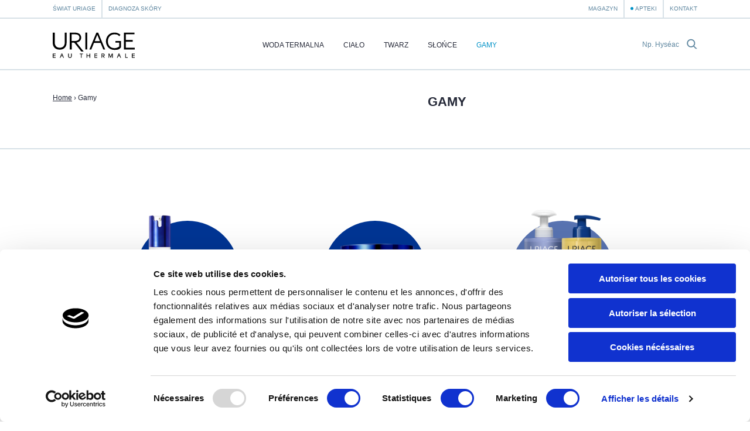

--- FILE ---
content_type: text/html; charset=utf-8
request_url: https://www.uriage.com/PL/pl/gamy
body_size: 8435
content:
<!DOCTYPE html>
<html lang="pl-pl" class="no-js" dir="ltr">


<head>
<!--[if IE]>
<meta content='IE=edge,chrome=1' http-equiv='X-UA-Compatible'>
<![endif]-->
<meta charset='utf-8'>
<title>Gamy - Uriage</title>
<!-- Google Tag Manager -->

<script nonce="Kk4/7BY2PmKuicksoyMurzXpBlh6gmy0+hNKK4TVvtw=">
(function(w,d,s,l,i){w[l]=w[l]||[];w[l].push({'gtm.start':
new Date().getTime(),event:'gtm.js'});var f=d.getElementsByTagName(s)[0],
j=d.createElement(s),dl=l!='dataLayer'?'&l='+l:'';j.async=true;j.src=
'https://www.googletagmanager.com/gtm.js?id='+i+dl;f.parentNode.insertBefore(j,f);
})(window,document,'script','dataLayer','GTM-WN23LPG');
</script>
<!-- End Google Tag Manager -->


<meta name="language" content="pl-PL" /><link rel="canonical" href="https://www.uriage.com/PL/pl/gamy" />
<link rel="alternate" href="https://www.uriage.com/AA/en/ranges" hreflang="en-AA" />
<link rel="alternate" href="https://www.uriage.com/AE/ar/%D8%A7%D9%84%D9%85%D8%AC%D9%85%D9%88%D8%B9%D8%A7%D8%AA" hreflang="ar-AE" />
<link rel="alternate" href="https://www.uriage.com/AU/en/ranges" hreflang="en-AU" />
<link rel="alternate" href="https://www.uriage.com/BE/fr/gammes" hreflang="fr-BE" />
<link rel="alternate" href="https://www.uriage.com/BE/nl/gamma-s" hreflang="nl-BE" />
<link rel="alternate" href="https://www.uriage.com/BG/bg/%D0%BF%D1%80%D0%BE%D0%B4%D1%83%D0%BA%D1%82%D0%BE%D0%B2%D0%B8-%D0%B3%D0%B0%D0%BC%D0%B8" hreflang="bg-BG" />
<link rel="alternate" href="https://www.uriage.com/BH/ar/%D8%A7%D9%84%D9%85%D8%AC%D9%85%D9%88%D8%B9%D8%A7%D8%AA" hreflang="ar-BH" />
<link rel="alternate" href="https://www.uriage.ca/" hreflang="en-CA" />
<link rel="alternate" href="https://www.uriage.ca/" hreflang="fr-CA" />
<link rel="alternate" href="https://www.uriage.ch/fr/produits/xemose-huile-nettoyante-apaisante" hreflang="fr-CH" />
<link rel="alternate" href="https://www.uriage.ch/de/Produkte/xemose-beruhigendes-reinigungsol" hreflang="de-CH" />
<link rel="alternate" href="https://www.uriage.com/CL/es/gamas" hreflang="es-CL" />
<link rel="alternate" href="https://www.uriage.com/CO/es/gamas" hreflang="es-CO" />
<link rel="alternate" href="https://www.uriage.com/CR/es/gamas" hreflang="es-CR" />
<link rel="alternate" href="https://www.uriage.com/CZ/cs/produktove-rady" hreflang="cs-CZ" />
<link rel="alternate" href="https://www.uriage.de/Produkte/xemose-beruhigendes-reinigungsol" hreflang="de-DE" />
<link rel="alternate" href="https://www.uriage.com/DO/es/gamas" hreflang="es-DO" />
<link rel="alternate" href="https://www.uriage.com/EG/ar/%D8%A7%D9%84%D9%85%D8%AC%D9%85%D9%88%D8%B9%D8%A7%D8%AA" hreflang="ar-EG" />
<link rel="alternate" href="https://www.uriage.com/ES/es/gamas" hreflang="es-ES" />
<link rel="alternate" href="https://www.uriage.fr/produits/xemose-huile-nettoyante-apaisante" hreflang="fr-FR" />
<link rel="alternate" href="https://www.uriage.com/GB/en/ranges" hreflang="en-GB" />
<link rel="alternate" href="https://www.uriage.com/GP/fr/gammes" hreflang="fr-GP" />
<link rel="alternate" href="https://www.uriage.com/GR/el/%CF%83%CE%B5%CE%B9%CF%81%CE%AD%CF%82" hreflang="el-GR" />
<link rel="alternate" href="https://www.uriage.com/HN/es/gamas" hreflang="es-HN" />
<link rel="alternate" href="https://www.uriage.com/HK/en/ranges" hreflang="en-HK" />
<link rel="alternate" href="https://www.uriage.com/HK/zh/%E7%B3%BB%E5%88%97" hreflang="zh-HK" />
<link rel="alternate" href="https://www.uriage.com/HU/hu/a-termekcsalad" hreflang="hu-HU" />
<link rel="alternate" href="https://www.uriage.com/IN/en/ranges" hreflang="en-IN" />
<link rel="alternate" href="https://www.uriage.com/IT/it/gamme" hreflang="it-IT" />
<link rel="alternate" href="https://www.uriage.com/IQ/ar/%D8%A7%D9%84%D9%85%D8%AC%D9%85%D9%88%D8%B9%D8%A7%D8%AA" hreflang="ar-IQ" />
<link rel="alternate" href="https://www.uriage.com/JO/ar/%D8%A7%D9%84%D9%85%D8%AC%D9%85%D9%88%D8%B9%D8%A7%D8%AA" hreflang="ar-JO" />
<link rel="alternate" href="https://www.uriage.com/KW/ar/%D8%A7%D9%84%D9%85%D8%AC%D9%85%D9%88%D8%B9%D8%A7%D8%AA" hreflang="ar-KW" />
<link rel="alternate" href="https://www.uriage.com/LB/fr/gammes" hreflang="fr-LB" />
<link rel="alternate" href="https://www.uriage.com/LB/en/ranges" hreflang="en-LB" />
<link rel="alternate" href="https://www.uriage.com/LT/lt/linijos" hreflang="lt-LT" />
<link rel="alternate" href="https://www.uriage.com/MA/fr/gammes" hreflang="fr-MA" />
<link rel="alternate" href="https://www.uriage.com/MT/en/ranges" hreflang="en-MT" />
<link rel="alternate" href="https://www.uriage.com/MX/es/gamas" hreflang="es-MX" />
<link rel="alternate" href="https://www.uriage.com/MY/en/ranges" hreflang="en-MY" />
<link rel="alternate" href="https://www.uriage.com/PA/es/gamas" hreflang="es-PA" />
<link rel="alternate" href="https://www.uriage.com/PE/es/gamas" hreflang="es-PE" />
<link rel="alternate" href="https://www.uriage.com/PL/pl/gamy" hreflang="pl-PL" />
<link rel="alternate" href="https://www.uriage.pt/gamas" hreflang="pt-PT" />
<link rel="alternate" href="https://www.uriage.com/PY/es/gamas" hreflang="es-PY" />
<link rel="alternate" href="https://www.uriage.com/PS/ar/%D8%A7%D9%84%D9%85%D8%AC%D9%85%D9%88%D8%B9%D8%A7%D8%AA" hreflang="ar-PS" />
<link rel="alternate" href="https://www.uriage.com/QA/ar/%D8%A7%D9%84%D9%85%D8%AC%D9%85%D9%88%D8%B9%D8%A7%D8%AA" hreflang="ar-QA" />
<link rel="alternate" href="https://www.uriage.com/RE/fr/gammes" hreflang="fr-RE" />
<link rel="alternate" href="https://www.uriage.com/RO/ro/game" hreflang="ro-RO" />
<link rel="alternate" href="https://www.uriage.com/SA/ar/%D8%A7%D9%84%D9%85%D8%AC%D9%85%D9%88%D8%B9%D8%A7%D8%AA" hreflang="ar-SA" />
<link rel="alternate" href="https://www.uriage.com/SA/en/ranges" hreflang="en-SA" />
<link rel="alternate" href="https://www.uriage.com/SG/en/ranges" hreflang="en-SG" />
<link rel="alternate" href="https://www.uriage.com/SY/ar/%D8%A7%D9%84%D9%85%D8%AC%D9%85%D9%88%D8%B9%D8%A7%D8%AA" hreflang="ar-SY" />
<link rel="alternate" href="https://www.uriage.com/TW/zh/%E7%B3%BB%E5%88%97" hreflang="zh-TW" />
<link rel="alternate" href="https://www.uriage.com/TR/tr/aralik" hreflang="tr-TR" />
<link rel="alternate" href="https://us.uriage.com/" hreflang="en-US" />
<link rel="alternate" href="https://www.uriage.com/VN/vi/cac-dong" hreflang="vi-VN" />


<link href='/PL/pl/blog.xml' rel='alternate' title='Magazyn - Uriage' type='application/rss+xml'>
<meta content='width=device-width, initial-scale=1.0' name='viewport'>
<link href='/apple-touch-icon.png' rel='apple-touch-icon' sizes='180x180'>
<link href='/favicon-32x32.png' rel='icon' sizes='32x32' type='image/png'>
<link href='/favicon-16x16.png' rel='icon' sizes='16x16' type='image/png'>
<link href='/site.webmanifest' rel='manifest'>
<link color='#0092c7' href='/safari-pinned-tab.svg' rel='mask-icon'>
<meta content='#0092c7' name='msapplication-TileColor'>
<meta content='#ffffff' name='theme-color'>
<!--[if IE]>
<meta content='no' http-equiv='imagetoolbar'>
<meta content='true' name='MSSmartTagsPreventParsing'>
<![endif]-->
<meta content="authenticity_token" name="csrf-param" />
<meta content="JXWEZmUWsVwnGWEzSEqdV5gB0VLYcJuGDFDxOidc3hc=" name="csrf-token" />
<link href="/assets/front-f581c76ef1a200bd88c06687e61b8ab6.css" media="all" rel="stylesheet" type="text/css" />
<link href="/assets/print-e39e2cc34373bcc8634789f31c5d08e8.css" media="print" rel="stylesheet" type="text/css" />


</head>
<body class='lang-pl lang-ltr country-PL page-products theme-default' data-host='uriage'>
<!-- Google Tag Manager (noscript) -->

<noscript><iframe src="https://www.googletagmanager.com/ns.html?id=GTM-WN23LPG"
height="0" width="0" style="display:none;visibility:hidden"></iframe></noscript>

<!-- End Google Tag Manager (noscript) -->


<div class='js-smoothstate' data-body-classes='lang-pl lang-ltr country-PL page-products theme-default' id='smoothstate'>
<header class='l-header js-header' id='header' role='banner'>
<div class='c-preheader js-preheader'>
<div class='l-container l-container--header c-preheader__container'>
<ul class='c-preheader__items'>
<li class='c-preheader__item'>
<a href="/PL/pl/swiat-uriage" class="c-preheader__link ">Świat Uriage</a>
</li>
<li class='c-preheader__item u-hidden@until-medium'>
<a href="/PL/pl/ordonnances" class="c-preheader__link ">Diagnoza skóry</a>
</li>
<li class='c-preheader__item c-preheader__item--push-right u-hidden@until-medium'>
<a href="/PL/pl/blog" class="c-preheader__link ">Magazyn</a>
</li>
<li class='c-preheader__item'>
<a href="/PL/pl/apteki" class="c-preheader__link c-preheader__link--dotted ">Apteki</a>
</li>
<li class='c-preheader__item u-hidden@until-small'>
<a href="/PL/pl/kontakt" class="c-preheader__link ">Kontakt</a>
</li>
</ul>
</div>
</div>
<div class='c-header'>
<div class='l-container l-container--header c-header__container'>
<div class='c-header__inner'>
<a href="/PL/pl" class="c-header__home js-header-home"><img alt="Laboratoria Dermatologiczne Uriage, od źródła do pielęgnacji" class="c-header__logo" src="/assets/front/logo-95c4e45948cb32dac116aed0eedd6de9.svg" />
</a>
<nav aria-hidden='true' class='c-menu c-header__menu js-header-menu' id='navigation' role='navigation'>
<div class='c-menu__overlay'></div>
<div class='c-menu__nav'>
<button class='c-menu__button c-menu__button--back js-header-menu-back'>
<svg class="c-icon" height="16" width="16"><use xlink:href="/assets/front/sprite-da68227314886507c597d1f99385d80b.svg#sprite-chevron-light-left" /></svg>
</button>
<button class='c-menu__button c-menu__button--close js-header-menu-close'>
<svg class="c-icon" height="16" width="16"><use xlink:href="/assets/front/sprite-da68227314886507c597d1f99385d80b.svg#sprite-cross" /></svg>
</button>
<button class='c-menu__button c-menu__button--prev js-header-menu-prev'>
<svg class="c-icon" height="16" width="16"><use xlink:href="/assets/front/sprite-da68227314886507c597d1f99385d80b.svg#sprite-chevron-up" /></svg>
<span class='c-menu__nav-label js-header-menu-prev-label'></span>
</button>
<button class='c-menu__button c-menu__button--next js-header-menu-next'>
<svg class="c-icon" height="16" width="16"><use xlink:href="/assets/front/sprite-da68227314886507c597d1f99385d80b.svg#sprite-chevron-up" /></svg>
<span class='c-menu__nav-label js-header-menu-next-label'></span>
</button>
</div>
<div class='c-menu__inner'>
<ul class='c-menu__items'>
<li class='c-menu__item'>
<a href="/PL/pl/woda-termalna-uriage" class="c-menu__link  js-header-menu-item-animate">Woda Termalna</a>
</li>
<li class='c-menu__item js-header-menu-item'>
<a href="/PL/pl/gama-produktow/ciala" class="c-menu__link  js-header-menu-link js-header-menu-item-animate js-smoothstate-disable">ciało</a>
<div aria-hidden='true' class='c-submenu js-header-submenu'>
<div class='c-submenu__inner'>
<div class='c-submenu__title'>ciało</div>
<div class='c-submenu__nav'>
<div class='c-submenu__cat js-header-submenu-item-wide-animate'>
<div class='c-submenu__label js-header-submenu-item-default-animate'>Potrzeba</div>
<ul class='c-submenu__items'>
<li class='c-submenu__item'>
<a href="/PL/pl/gama-produktow/ciala/potrzeba/oczyszczanie-1" class="c-submenu__link  js-header-submenu-item-default-animate">Oczyszczanie</a>
</li>
<li class='c-submenu__item'>
<a href="/PL/pl/gama-produktow/ciala/potrzeba/pielegnacja-nawilzajaca" class="c-submenu__link  js-header-submenu-item-default-animate">Pielęgnacja nawilżająca</a>
</li>
<li class='c-submenu__item'>
<a href="/PL/pl/gama-produktow/ciala/potrzeba/przeciwdzialanie-podraznieniom" class="c-submenu__link  js-header-submenu-item-default-animate">Przeciwdziałanie podrażnieniom</a>
</li>
<li class='c-submenu__item'>
<a href="/PL/pl/gama-produktow/ciala/potrzeba/regeneracja-skory" class="c-submenu__link  js-header-submenu-item-default-animate">Regeneracja skóry</a>
</li>
<li class='c-submenu__item'>
<a href="/PL/pl/gama-produktow/ciala/potrzeba/przeciwdzialanie-nadmiernej-potliwosci" class="c-submenu__link  js-header-submenu-item-default-animate">Przeciwdziałanie nadmiernej potliwości</a>
</li>
<li class='c-submenu__item'>
<a href="/PL/pl/gama-produktow/ciala/potrzeba/pielegnacja-skory-glowy" class="c-submenu__link  js-header-submenu-item-default-animate">Pielęgnacja skóry głowy</a>
</li>
</ul>
</div>
<div class='c-submenu__cat js-header-submenu-item-wide-animate'>
<div class='c-submenu__label js-header-submenu-item-default-animate'>Rodzaj skóry</div>
<ul class='c-submenu__items'>
<li class='c-submenu__item'>
<a href="/PL/pl/gama-produktow/ciala/skora/skora-sucha" class="c-submenu__link  js-header-submenu-item-default-animate">Skóra sucha</a>
</li>
<li class='c-submenu__item'>
<a href="/PL/pl/gama-produktow/ciala/skora/skora-delikatna-i-wrazliwa-1" class="c-submenu__link  js-header-submenu-item-default-animate">Skóra delikatna i wrażliwa</a>
</li>
<li class='c-submenu__item'>
<a href="/PL/pl/gama-produktow/ciala/skora/skora-bardzo-sucha" class="c-submenu__link  js-header-submenu-item-default-animate">Skóra bardzo  sucha </a>
</li>
<li class='c-submenu__item'>
<a href="/PL/pl/gama-produktow/ciala/skora/skora-mieszana" class="c-submenu__link  js-header-submenu-item-default-animate">Skóra mieszana</a>
</li>
<li class='c-submenu__item'>
<a href="/PL/pl/gama-produktow/ciala/skora/skrora-podrazniona" class="c-submenu__link  js-header-submenu-item-default-animate">Skóra podrażniona</a>
</li>
<li class='c-submenu__item'>
<a href="/PL/pl/gama-produktow/ciala/skora/skora-normalna-i-sucha-1" class="c-submenu__link  js-header-submenu-item-default-animate">Skóra normalna i sucha</a>
</li>
<li class='c-submenu__item'>
<a href="/PL/pl/gama-produktow/ciala/skora/skora-sklonna-do-luszczycy" class="c-submenu__link  js-header-submenu-item-default-animate">Skóra skłonna do łuszczycy</a>
</li>
</ul>
</div>
<div class='c-submenu__cat js-header-submenu-item-wide-animate'>
<div class='c-submenu__label js-header-submenu-item-default-animate'>Rodzaj produktu</div>
<ul class='c-submenu__items'>
<li class='c-submenu__item'>
<a href="/PL/pl/gama-produktow/ciala/typ/balsamy" class="c-submenu__link  js-header-submenu-item-default-animate">Balsamy</a>
</li>
<li class='c-submenu__item'>
<a href="/PL/pl/gama-produktow/ciala/typ/kremy" class="c-submenu__link  js-header-submenu-item-default-animate">Kremy </a>
</li>
<li class='c-submenu__item'>
<a href="/PL/pl/gama-produktow/ciala/typ/zele" class="c-submenu__link  js-header-submenu-item-default-animate">Żele</a>
</li>
<li class='c-submenu__item'>
<a href="/PL/pl/gama-produktow/ciala/typ/olejki" class="c-submenu__link  js-header-submenu-item-default-animate">Olejki</a>
</li>
<li class='c-submenu__item'>
<a href="/PL/pl/gama-produktow/ciala/typ/mleczka" class="c-submenu__link  js-header-submenu-item-default-animate">Mleczka</a>
</li>
<li class='c-submenu__item'>
<a href="/PL/pl/gama-produktow/ciala/typ/toniki" class="c-submenu__link  js-header-submenu-item-default-animate">Toniki</a>
</li>
</ul>
</div>
</div>
</div>
</div>
</li>
<li class='c-menu__item js-header-menu-item'>
<a href="/PL/pl/gama-produktow/twarzy" class="c-menu__link  js-header-menu-link js-header-menu-item-animate js-smoothstate-disable">twarz</a>
<div aria-hidden='true' class='c-submenu js-header-submenu'>
<div class='c-submenu__inner'>
<div class='c-submenu__title'>twarz</div>
<div class='c-submenu__nav'>
<div class='c-submenu__cat js-header-submenu-item-wide-animate'>
<div class='c-submenu__label js-header-submenu-item-default-animate'>Potrzeba</div>
<ul class='c-submenu__items'>
<li class='c-submenu__item'>
<a href="/PL/pl/gama-produktow/twarzy/potrzeba/oczyszczanie-i-demakijaz-1" class="c-submenu__link  js-header-submenu-item-default-animate">Oczyszczanie i demakijaż</a>
</li>
<li class='c-submenu__item'>
<a href="/PL/pl/gama-produktow/twarzy/potrzeba/nawilzanie-i-odzywianie" class="c-submenu__link  js-header-submenu-item-default-animate">Nawilżanie i odżywianie</a>
</li>
<li class='c-submenu__item'>
<a href="/PL/pl/gama-produktow/twarzy/potrzeba/ukojenie-skory-1" class="c-submenu__link  js-header-submenu-item-default-animate">Ukojenie skóry</a>
</li>
<li class='c-submenu__item'>
<a href="/PL/pl/gama-produktow/twarzy/potrzeba/ujednolicenie-kolorytu-skory-1" class="c-submenu__link  js-header-submenu-item-default-animate">Ujednolicenie kolorytu skóry</a>
</li>
<li class='c-submenu__item'>
<a href="/PL/pl/gama-produktow/twarzy/potrzeba/regeneracja-skory" class="c-submenu__link  js-header-submenu-item-default-animate">Regeneracja skóry</a>
</li>
<li class='c-submenu__item'>
<a href="/PL/pl/gama-produktow/twarzy/potrzeba/pielegnacja-przeciwstarzeniowa" class="c-submenu__link  js-header-submenu-item-default-animate">Pielęgnacja przeciwstarzeniowa</a>
</li>
<li class='c-submenu__item'>
<a href="/PL/pl/gama-produktow/twarzy/potrzeba/redukcja-niedoskonalosci-1" class="c-submenu__link  js-header-submenu-item-default-animate">Redukcja niedoskonałości</a>
</li>
<li class='c-submenu__item'>
<a href="/PL/pl/gama-produktow/twarzy/potrzeba/pielegnacja-skory-naczynkowej" class="c-submenu__link  js-header-submenu-item-default-animate">Pielęgnacja skóry naczynkowej</a>
</li>
</ul>
</div>
<div class='c-submenu__cat js-header-submenu-item-wide-animate'>
<div class='c-submenu__label js-header-submenu-item-default-animate'>Rodzaj skóry</div>
<ul class='c-submenu__items'>
<li class='c-submenu__item'>
<a href="/PL/pl/gama-produktow/twarzy/skora/skora-normalna-i-mieszana" class="c-submenu__link  js-header-submenu-item-default-animate">Skóra normalna i mieszana</a>
</li>
<li class='c-submenu__item'>
<a href="/PL/pl/gama-produktow/twarzy/skora/skora-sucha" class="c-submenu__link  js-header-submenu-item-default-animate">Skóra sucha</a>
</li>
<li class='c-submenu__item'>
<a href="/PL/pl/gama-produktow/twarzy/skora/skora-delikatna-i-wrazliwa-1" class="c-submenu__link  js-header-submenu-item-default-animate">Skóra delikatna i wrażliwa</a>
</li>
<li class='c-submenu__item'>
<a href="/PL/pl/gama-produktow/twarzy/skora/skora-bardzo-sucha" class="c-submenu__link  js-header-submenu-item-default-animate">Skóra bardzo  sucha </a>
</li>
<li class='c-submenu__item'>
<a href="/PL/pl/gama-produktow/twarzy/skora/skora-mieszana" class="c-submenu__link  js-header-submenu-item-default-animate">Skóra mieszana</a>
</li>
<li class='c-submenu__item'>
<a href="/PL/pl/gama-produktow/twarzy/skora/skrora-podrazniona" class="c-submenu__link  js-header-submenu-item-default-animate">Skóra podrażniona</a>
</li>
<li class='c-submenu__item'>
<a href="/PL/pl/gama-produktow/twarzy/skora/skora-normalna-i-sucha-1" class="c-submenu__link  js-header-submenu-item-default-animate">Skóra normalna i sucha</a>
</li>
</ul>
</div>
<div class='c-submenu__cat js-header-submenu-item-wide-animate'>
<div class='c-submenu__label js-header-submenu-item-default-animate'>Rodzaj produktu</div>
<ul class='c-submenu__items'>
<li class='c-submenu__item'>
<a href="/PL/pl/gama-produktow/twarzy/typ/kremy" class="c-submenu__link  js-header-submenu-item-default-animate">Kremy </a>
</li>
<li class='c-submenu__item'>
<a href="/PL/pl/gama-produktow/twarzy/typ/wody-micelarne" class="c-submenu__link  js-header-submenu-item-default-animate">Wody micelarne</a>
</li>
<li class='c-submenu__item'>
<a href="/PL/pl/gama-produktow/twarzy/typ/zele" class="c-submenu__link  js-header-submenu-item-default-animate">Żele</a>
</li>
<li class='c-submenu__item'>
<a href="/PL/pl/gama-produktow/twarzy/typ/olejki" class="c-submenu__link  js-header-submenu-item-default-animate">Olejki</a>
</li>
<li class='c-submenu__item'>
<a href="/PL/pl/gama-produktow/twarzy/typ/mleczka" class="c-submenu__link  js-header-submenu-item-default-animate">Mleczka</a>
</li>
<li class='c-submenu__item'>
<a href="/PL/pl/gama-produktow/twarzy/typ/toniki" class="c-submenu__link  js-header-submenu-item-default-animate">Toniki</a>
</li>
<li class='c-submenu__item'>
<a href="/PL/pl/gama-produktow/twarzy/typ/maski" class="c-submenu__link  js-header-submenu-item-default-animate">Maski</a>
</li>
<li class='c-submenu__item'>
<a href="/PL/pl/gama-produktow/twarzy/typ/sztyfty" class="c-submenu__link  js-header-submenu-item-default-animate">Sztyfty</a>
</li>
</ul>
</div>
</div>
</div>
</div>
</li>
<li class='c-menu__item js-header-menu-item'>
<a href="/PL/pl/gama-produktow/ochrona-przeciwsloneczna" class="c-menu__link  js-header-menu-link js-header-menu-item-animate js-smoothstate-disable">Słońce</a>
<div aria-hidden='true' class='c-submenu js-header-submenu'>
<div class='c-submenu__inner'>
<div class='c-submenu__title'>Słońce</div>
<div class='c-submenu__nav'>
<div class='c-submenu__cat js-header-submenu-item-wide-animate'>
<div class='c-submenu__label js-header-submenu-item-default-animate'>Potrzeba</div>
<ul class='c-submenu__items'>
<li class='c-submenu__item'>
<a href="/PL/pl/gama-produktow/ochrona-przeciwsloneczna/potrzeba/ochrona-przeciwsloneczna" class="c-submenu__link  js-header-submenu-item-default-animate">Ochrona przeciwsłoneczna</a>
</li>
<li class='c-submenu__item'>
<a href="/PL/pl/gama-produktow/ochrona-przeciwsloneczna/potrzeba/pielegnacja-po-opalaniu-1" class="c-submenu__link  js-header-submenu-item-default-animate">Pielęgnacja po opalaniu</a>
</li>
<li class='c-submenu__item'>
<a href="/PL/pl/gama-produktow/ochrona-przeciwsloneczna/potrzeba/samoopalacze-1" class="c-submenu__link  js-header-submenu-item-default-animate">Samoopalacze</a>
</li>
</ul>
</div>
<div class='c-submenu__cat js-header-submenu-item-wide-animate'>
<div class='c-submenu__label js-header-submenu-item-default-animate'>Rodzaj produktu</div>
<ul class='c-submenu__items'>
<li class='c-submenu__item'>
<a href="/PL/pl/gama-produktow/ochrona-przeciwsloneczna/typ/balsamy" class="c-submenu__link  js-header-submenu-item-default-animate">Balsamy</a>
</li>
<li class='c-submenu__item'>
<a href="/PL/pl/gama-produktow/ochrona-przeciwsloneczna/typ/kremy" class="c-submenu__link  js-header-submenu-item-default-animate">Kremy </a>
</li>
<li class='c-submenu__item'>
<a href="/PL/pl/gama-produktow/ochrona-przeciwsloneczna/typ/mleczka" class="c-submenu__link  js-header-submenu-item-default-animate">Mleczka</a>
</li>
</ul>
</div>
</div>
</div>
</div>
</li>
<li class='c-menu__item'>
<a href="/PL/pl/gamy" class="c-menu__link  is-active js-header-menu-item-animate">Gamy</a>
</li>
<li class='c-menu__item u-hidden@from-large'>
<a href="/PL/pl/blog" class="c-menu__link  js-header-menu-item-animate">Magazyn</a>
</li>
<li class='c-menu__item u-hidden@from-large'>
<a href="/PL/pl/ordonnances" class="c-menu__link  js-header-menu-item-animate">Diagnoza skóry</a>
</li>
<li class='c-menu__item u-hidden@from-large'>
<a href="/PL/pl/kontakt" class="c-menu__link  js-header-menu-item-animate">Kontakt</a>
</li>
</ul>
</div>
</nav>
<form action='/PL/pl/szukaj' class='c-search c-header__search js-header-search' method='get'>
<label class='c-search__label' for='search-input'>Np. Hyséac</label>
<input autocomplete='off' class='c-search__input js-header-search-input' id='search-input' name='search[q]' placeholder='Np. Hyséac' required='' type='text'>
<button class='c-search__submit js-header-search-submit' type='submit'>
<svg class="c-icon c-block__icon" height="16" width="16"><use xlink:href="/assets/front/sprite-da68227314886507c597d1f99385d80b.svg#sprite-search" /></svg>
</button>
</form>
<button aria-controls='navigation' aria-expanded='false' class='c-header__toggler js-header-menu-toggler'>Menu</button>
</div>
</div>
</div>
</header>

<main class='l-main' role='main'>
<div class='c-heading'>
<div class='l-container l-container--large'>
<div class='c-heading__inner'>
<div class='c-breadcrumb c-heading__breadcrumb'>
<a class='c-breadcrumb__item c-breadcrumb__item--link' href='/PL/pl'>Home</a>
›
<span class='c-breadcrumb__item'>Gamy</span>
</div>
<div class='c-heading__intro'>
<h1 class="c-heading__title u-h1">Gamy</h1>

</div>
</div>
</div>
</div>

<section class='l-main__content u-padding-vertical-huge@medium'>
<div class='l-container'>
<div class='l-grid'>
<div class='js-animate l-grid__item u-1/2 u-1/3@regular u-animate-fadein' data-stagger='true'>
<a href="/PL/pl/gamy/age-lift" class="c-range theme-kurz"><div class='c-range__figure'>
<img alt="AGE LIFT" class="c-range__img" src="/system/product_ranges/range_images/39/range_thumb_gamme-age-lift-1000x1000.png?1658157095" />
</div>
<h2 class='c-range__title'>AGE LIFT</h2>
<div class='c-range__caption'><p>
	<strong>INNOWACJA PRZECIWSTARZENIOWA URIAG</strong>E : Pierwsza gama przeciwzmarszczkowa stworzona przez Laboratoria Uriage, kt&oacute;ra jednocześnie działa na oznaki starzenia i chroni sk&oacute;rę przed uszkadzającymi ją czynnikami zewnętrznymi, takimi jak: światło niebieskie, promienie UV, zanieczyszczone powietrze, stres, zmęczenie...</p>
</div>
</a></div>
<div class='js-animate l-grid__item u-1/2 u-1/3@regular u-animate-fadein' data-stagger='true'>
<a href="/PL/pl/gamy/age-absolu" class="c-range theme-kurz"><div class='c-range__figure'>
<img alt="AGE ABSOLU" class="c-range__img" src="/system/product_ranges/range_images/40/range_thumb_sans-titre-21.png?1658158787" />
</div>
<h2 class='c-range__title'>AGE ABSOLU</h2>
<div class='c-range__caption'><p>
	Opracowana we wsp&oacute;łpracy z dermatologami gama Age Absolute to globalne rozwiązanie przeciwstarzeniowe, kt&oacute;re pobudza kolagen, aby przywr&oacute;cić gęstość i ujędrnić każdą dojrzałą sk&oacute;rę, nawet wrażliwą</p>
</div>
</a></div>
<div class='js-animate l-grid__item u-1/2 u-1/3@regular u-animate-fadein' data-stagger='true'>
<a href="/PL/pl/gamy/pielegnacja-skory-niemowlat-i-dzieci" class="c-range theme-navy"><div class='c-range__figure'>
<img alt="Pielęgnacja skóry niemowląt i dzieci" class="c-range__img" src="/system/product_ranges/range_images/5/range_thumb_uriage-1ers-soins-bebe.png?1630417491" />
</div>
<h2 class='c-range__title'>Pielęgnacja skóry niemowląt i dzieci</h2>
<div class='c-range__caption'><p>
	Ultradelikatna pielęgnacja o wysokiej tolerancji sk&oacute;rnej, wzbogacona w Wode Termalną Uriage dla niemowląt i dzieci.</p>
</div>
</a></div>
<div class='js-animate l-grid__item u-1/2 u-1/3@regular u-animate-fadein' data-stagger='true'>
<a href="/PL/pl/gamy/bariederm-1" class="c-range theme-royal"><div class='c-range__figure'>
<img alt="BARIÉDERM CICA" class="c-range__img" src="/system/product_ranges/range_images/36/range_thumb_cica-def-png.png?1708351864" />
</div>
<h2 class='c-range__title'>BARIÉDERM CICA</h2>
<div class='c-range__caption'><p>
	Pielęgnacja regenerująco-ochronna<br />
	Specjalistyczna pielęgnacja dostosowana do potrzeb uszkodzonej i popękanej sk&oacute;ry.</p>
</div>
</a></div>
<div class='js-animate l-grid__item u-1/2 u-1/3@regular u-animate-fadein' data-stagger='true'>
<a href="/PL/pl/gamy/bariesun" class="c-range theme-orange"><div class='c-range__figure'>
<img alt="Bariésun" class="c-range__img" src="/system/product_ranges/range_images/12/range_thumb_bariesun-png.png?1649777306" />
</div>
<h2 class='c-range__title'>Bariésun</h2>
<div class='c-range__caption'><p>
	Skuteczna ochrona przeciwsłoneczna dla dzieci i dorosłych<br />
	Innowacyjna technologia produkt&oacute;w przeciwsłonecznych, kt&oacute;re zapewniają bezpieczeństwo, wysoką ochronę i przyjemność stosowania oraz są idealnie dopasowane do każdego typu i potrzeb sk&oacute;ry.</p>
</div>
</a></div>
<div class='js-animate l-grid__item u-1/2 u-1/3@regular u-animate-fadein' data-stagger='true'>
<a href="/PL/pl/gamy/d-s" class="c-range theme-royal"><div class='c-range__figure'>
<img alt="D.S" class="c-range__img" src="/system/product_ranges/range_images/20/range_thumb_ds.png?1706793596" />
</div>
<h2 class='c-range__title'>D.S</h2>
<div class='c-range__caption'><p>
	Specjalistyczna pielęgnacja regulująca objawy Łojotokowego Zapalenia Sk&oacute;ry<br />
	Pielęgnacja keratoregulująca D.S. natychmiastowo łagodzi podrażnienia, przywraca uczucie komfortu zaczerwienionej i łuszczącej się sk&oacute;rze (twarz, ciało, sk&oacute;ra głowy).</p>
</div>
</a></div>
<div class='js-animate l-grid__item u-1/2 u-1/3@regular u-animate-fadein' data-stagger='true'>
<a href="/PL/pl/gamy/eau-thermale" class="c-range theme-blue"><div class='c-range__figure'>
<img alt="Eau Thermale" class="c-range__img" src="/system/product_ranges/range_images/28/range_thumb_1718544903-hydra-png.png?1720511904" />
</div>
<h2 class='c-range__title'>Eau Thermale</h2>
<div class='c-range__caption'><p>
	INNOWACJA TERMALNA: Nawilżająca moc Wody Termalnej Uriage w kremie.</p>
</div>
</a></div>
<div class='js-animate l-grid__item u-1/2 u-1/3@regular u-animate-fadein' data-stagger='true'>
<a href="/PL/pl/gamy/hyseac" class="c-range theme-green"><div class='c-range__figure'>
<img alt="Hyséac" class="c-range__img" src="/system/product_ranges/range_images/1/range_thumb_gamme-hyseac.png?1723628332" />
</div>
<h2 class='c-range__title'>Hyséac</h2>
<div class='c-range__caption'><p>
	Sk&oacute;ra mieszana i tłusta, ze skłonnością do trądziku<br />
	Hyseac, pielęgnacja sk&oacute;ry mieszanej i tłustej. Dla czystej, matowej i nieskazitelnej sk&oacute;ry.</p>
</div>
</a></div>
<div class='js-animate l-grid__item u-1/2 u-1/3@regular u-animate-fadein' data-stagger='true'>
<a href="/PL/pl/gamy/xemose" class="c-range theme-royal"><div class='c-range__figure'>
<img alt="Xémose" class="c-range__img" src="/system/product_ranges/range_images/7/range_thumb_xemosec8-baume-500ml-0325-hd-4.png?1759221785" />
</div>
<h2 class='c-range__title'>Xémose</h2>
<div class='c-range__caption'><p>
	Sk&oacute;ra bardzo sucha ze skłonnością do atopii<br />
	Gama emolient&oacute;w najnowszej generacji zapewniająca sk&oacute;rze natychmiastowy i długotrwały komfort.</p>
</div>
</a></div>
<div class='js-animate l-grid__item u-1/2 u-1/3@regular u-animate-fadein' data-stagger='true'>
<a href="/PL/pl/gamy/roseliane" class="c-range theme-pink1777"><div class='c-range__figure'>
<img alt="Roséliane" class="c-range__img" src="/system/product_ranges/range_images/8/range_thumb_gamme-roseliane.png?1737043324" />
</div>
<h2 class='c-range__title'>Roséliane</h2>
<div class='c-range__caption'><p>
	Sk&oacute;ra naczynkowa ze skłonnością do zaczerwienień<br />
	Skuteczna pielęgnacja sk&oacute;ry nazynkowej, przywraca komfort sk&oacute;rze wrażliwej skłonnej do zaczerwienień.</p>
</div>
</a></div>
<div class='js-animate l-grid__item u-1/2 u-1/3@regular u-animate-fadein' data-stagger='true'>
<a href="/PL/pl/gamy/higiena" class="c-range theme-blue"><div class='c-range__figure'>
<img alt="Higiena" class="c-range__img" src="/system/product_ranges/range_images/6/range_thumb_micellaire.png?1705401663" />
</div>
<h2 class='c-range__title'>Higiena</h2>
<div class='c-range__caption'><p>
	Produkty do codziennej higieny, kt&oacute;re zapewniają świeżość przez cały dzień.&nbsp;</p>
</div>
</a></div>
</div>
</div>
</section>

</main>
<footer class='l-footer c-footer'>
<div class='l-container'>
<div class='c-footer__signature c-signature c-signature--with-horizon'>
<div class='c-signature__sizer'>
<svg class='c-signature__mountains' viewBox='0 0 130.3 97' xmlns='http://www.w3.org/2000/svg'>
<defs>
<clipPath id='signature-reflection-clip'>
<rect class='c-signature__reflection-clip' height='28' width='28' x='102' y='70'></rect>
</clipPath>
</defs>
<path class='c-signature__mountain c-signature__mountain--tall' d='M102.4 70.2L70.2.2h-4.7l-30.6 70z'></path>
<path class='c-signature__mountain c-signature__mountain--small' d='M52.8 70.2l-25-54.3h-3.6L.4 70.2z'></path>
<path class='c-signature__reflection' clip-path='url(#signature-reflection-clip)' d='M128.8 73H104l.2.5h24.4zM130.3 70h-27.8l.3.5H130zM127.6 75.9h-22.3l.2.5h21.8zM126.3 78.9h-19.7l.2.5h19.3zM125 81.8h-17.1l.2.5h16.7zM123.8 84.7h-14.6l.3.5h14.1zM122.5 87.7h-11.9l.2.5h11.5zM121.3 90.6h-9.4l.2.5h9zM120 93.5h-6.8l.2.5h6.4zM118.8 96.5h-4.3l.3.5h3.7z'></path>
</svg>
<p class='c-signature__baseline'>Uriage,Woda Termalna z Alp Francuskich</p>
</div>
</div>

</div>
<div class='c-footer__main'>
<div class='l-container'>
<div class='c-footer__layout'>
<ul class='c-footer__links'>
<li class='c-footer__item'>
<a href="/PL/pl/zobowiazania" class="c-footer__link ">Zobowiązania</a>
</li>
<li class='c-footer__item'>
<a href="http://centre-thermal.uriage.com/en" class="c-footer__link" target="_blank">Centrum Termalne</a>
</li>
<li class='c-footer__item'>
<a href="http://www.grand-hotel-uriage.com/en/" class="c-footer__link" target="_blank">Grand Hotel &amp; Spa termalne</a>
</li>
<li class='c-footer__item'>
<a href="https://www.collectionmarclarregue.com/en/welcome/index" class="c-footer__link " target="_blank">Marc Larrègue Collection</a>
</li>
</ul>
<ul class='c-footer__links'>
<li class='c-footer__item'>
<a class='c-footer__link c-footer__link--iconized' href='https://www.facebook.com/UriageFrance/app_475690345839124' rel='external' target='_blank'>
<svg class="c-icon" height="15" width="15"><use xlink:href="/assets/front/sprite-da68227314886507c597d1f99385d80b.svg#sprite-facebook" /></svg>
Facebook
</a>
</li>
<li class='c-footer__item'>
<a class='c-footer__link c-footer__link--iconized' href='https://instagram.com/uriagefrance/' rel='external' target='_blank'>
<svg class="c-icon" height="15" width="15"><use xlink:href="/assets/front/sprite-da68227314886507c597d1f99385d80b.svg#sprite-instagram" /></svg>
Instagram
</a>
</li>
</ul>
<form accept-charset="UTF-8" action="/PL/pl/newsletter" class="c-subscribe c-footer__subscribe js-subscribe formtastic newsletter_subscriber-form" id="newsletter-form" method="post" novalidate="novalidate"><div style="margin:0;padding:0;display:inline"><input name="utf8" type="hidden" value="&#x2713;" /><input name="authenticity_token" type="hidden" value="JXWEZmUWsVwnGWEzSEqdV5gB0VLYcJuGDFDxOidc3hc=" /></div><p class='c-subscribe__intro js-subscribe-intro'>Otrzymuj najnowsze informacje o produktach i ofertach jako pierwsza</p>
<div class='c-subscribe__field'>
<label class='c-subscribe__label u-visually-hidden'>Twój adres e-mail</label>
<input class='c-subscribe__input' name='newsletter_subscriber[email]' placeholder='Twój adres e-mail' type='text' value=''>
<input class='c-subscribe__submit c-button c-button--small' type='submit' value='Zapisz się'>
</div>
<p class='u-margin-bottom-none'>
<small>Upoważniam Uriage do wykorzystania mojego adresu mailowego w celu wysyłania mi newslettera. <a href="/PL/pl/dane-osobowe" target="_blank">Dowiedz się więcej</a></small>
</p>
<div id="a_comment_body_hp_1769104949"><style media="screen" scoped="scoped" type="text/css">#a_comment_body_hp_1769104949 { display:none; }</style><label for="a_comment_body">Do not fill in this field</label><input id="a_comment_body" name="a_comment_body" type="text" /></div></form>

</div>
</div>
</div>
<div class='c-footer__bottom'>
<div class='l-container l-container--large'>
<div class='c-footer__layout'>
<div class='c-footer__copyright'>
&copy; 2026
Uriage
</div>
<ul class='c-footer__links c-footer__links--inline'>
<li class='c-footer__item'>
<a href="/PL/pl/kontakt" class="c-footer__link ">Kontakt</a>
</li>
<li class='c-footer__item'>
<a href="/PL/pl/informacje-prawne" class="c-footer__link ">Informacje prawne</a>
</li>
<li class='c-footer__item'>
<a href="/PL/pl/dane-osobowe" class="c-footer__link ">Dane osobowe</a>
</li>
<li class='c-footer__item'>
<a href="/PL/pl/dane-osobowe" class="c-footer__link ">Cookies</a>
</li>
<li class='c-footer__item'>
<a href="http://www.puig.com/" class="c-footer__link " target="_blank">Puig</a>
</li>
</ul>
<a href="/PL/pl/jezyki" class="c-footer__link c-footer__lang"><svg class="c-icon c-icon--medium c-icon--inline" height="15" width="15"><use xlink:href="/assets/front/sprite-da68227314886507c597d1f99385d80b.svg#sprite-globe" /></svg>
Wybierz lokalizator
</a></div>
</div>
</div>
</footer>

</div>
<script nonce="Kk4/7BY2PmKuicksoyMurzXpBlh6gmy0+hNKK4TVvtw=">window.js_locale = {
  disclaimer: {
    title: "Twoja przeglądarka jest przestarzała!",
    description: "Zaktualizuj przeglądarkę, aby prawidłowo wyświetlać tę witrynę.",
    button: "Zaktualizuj teraz",
  }
}


</script><script nonce="Kk4/7BY2PmKuicksoyMurzXpBlh6gmy0+hNKK4TVvtw=" src="//ajax.googleapis.com/ajax/libs/jquery/3.5.1/jquery.min.js" type="text/javascript"></script>
<script nonce="Kk4/7BY2PmKuicksoyMurzXpBlh6gmy0+hNKK4TVvtw=">window.jQuery || document.write('<script nonce=\"Kk4/7BY2PmKuicksoyMurzXpBlh6gmy0+hNKK4TVvtw=\" src=\"/assets/jquery/jquery.3.5.1.min-08b219959150956cff3d7ee3ad1ab541.js\" type=\"text/javascript\"><\/script>')


</script><script nonce="Kk4/7BY2PmKuicksoyMurzXpBlh6gmy0+hNKK4TVvtw=" src="/assets/front-266cd7c9b309759f1c77f06a1e2dbd64.js" type="text/javascript"></script>



</body>
</html>
